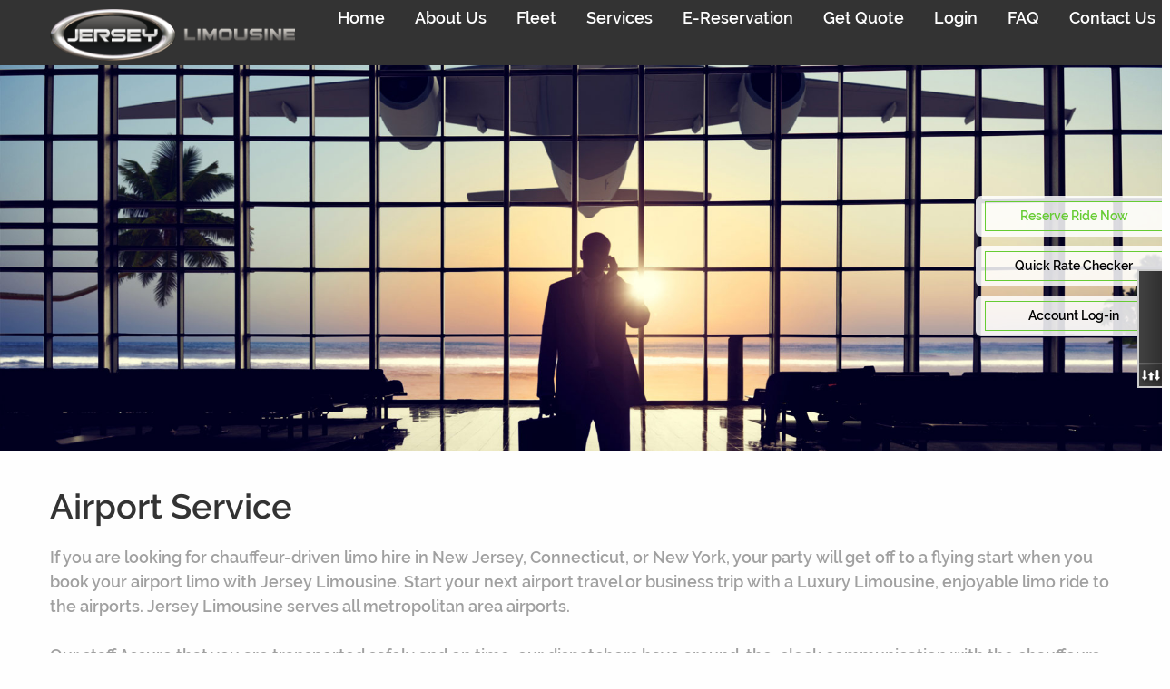

--- FILE ---
content_type: text/html; charset=utf-8
request_url: https://www.jerseylimousine.com/Airport-Service
body_size: 10292
content:
<!DOCTYPE html>
<html lang="en">
<head>
    <meta charset="utf-8" />
    <meta http-equiv="x-ua-compatible" content="ie=edge">
    <meta name="viewport" content="width=device-width, initial-scale=1.0">
    <title>Jersey Limousine - Airport Service</title>
    <link rel="shortcut icon" type="image/x-icon" href="/favicon.ico" />

    
    
    <link href="/bundles/FrontCSS?v=wOkHsqM4JX0GsROWkn_79ZK49dV4UDvzrYUt-lbgv-s1" rel="stylesheet"/>

    <link href="/bundles/FoundationStyles?v=plOU0mbyedGPfkgO_xKmMn_SzaRgEQtH7yQxhtHv8eM1" rel="stylesheet"/>

    <link href="/bundles/OwlCarouselStyle?v=bWpOApcI55ntM4XxteAp8rMcQRQjYXwmSyr525wImrE1" rel="stylesheet"/>

    <link href="/bundles/AnimateCSS?v=OO3o8Ud0ZF5T8YunPQxUKltzXHLY5NxgOv2sgRCctYQ1" rel="stylesheet"/>

    <link href="/bundles/JQueryUIStyles?v=4448LbPuuIXp1UsD-GWwyASm-7tUlaZqFS-9NLIMe-Y1" rel="stylesheet"/>

    <script src="/bundles/jquery?v=gkWyJthHPtwkFjvHuNinBjchIfwLwc_KbE-H26J2kAI1" type="16623062c3e92b111b2486c8-text/javascript"></script>

    <script src="/bundles/ScrollMagic?v=0YUClzFblar40z8SksD5kRF6k0AhaBb4d0Kr8pJvCsc1" type="16623062c3e92b111b2486c8-text/javascript"></script>

    <link href="/bundles/EasyAutoCompleteStyle?v=l7YGZ_Z_sOYeMO2J4pyY1x31TLOwm6nXQzP26a2Pfvs1" rel="stylesheet"/>

    <script src="/bundles/EasyAutoComplete?v=nbHlcGP4YT0g7f564uPqTAbChtX9ckpq75G2qFL33l41" type="16623062c3e92b111b2486c8-text/javascript"></script>

    <link href="/bundles/TimePickerStyle?v=IYST0LVER5BfCCPyOnndlsY-v9uL_okWyLAs4kqqj0k1" rel="stylesheet"/>

    <script src="/bundles/TimePicker?v=V-esDUiCkV_6arXwRLBT8Re6BIBllWYvGk63hINs7dE1" type="16623062c3e92b111b2486c8-text/javascript"></script>

    <script src="/bundles/FilterInput?v=KhFrPhspUCRfUAtM66fLlslvzhBu4Yu49ZmfHYvW0JE1" type="16623062c3e92b111b2486c8-text/javascript"></script>

    <script src="/bundles/JQPlugins?v=H_eqZxyT5AisI98PNUE7nuW8fXY8NdHgoEqLvFUSMes1" type="16623062c3e92b111b2486c8-text/javascript"></script>


    
    <style type="text/css">
        .divSlide1 {
            -webkit-animation-duration: 3s;
            -webkit-animation-delay: 0s;
            -webkit-animation-iteration-count: 1;
        }

        .NavTop .NavItem {
            -webkit-animation-duration: 0.4s;
            -webkit-animation-delay: 0s;
            -webkit-animation-iteration-count: 1;
        }

        .BottomNav .NavItem {
            -webkit-animation-duration: 1.7s;
            -webkit-animation-delay: 0s;
            -webkit-animation-iteration-count: 1;
        }

        #breakpoints {
            height: 0px;
        }

            #breakpoints div {
                height: 0px;
                width: 1px;
            }
    </style>
    <script type="16623062c3e92b111b2486c8-text/javascript">
        function GetScreenSize() {
            //var sz = matchMedia(Foundation.media_queries.small).matches ? "small" : (matchMedia(Foundation.media_queries.medium).matches ? "medium" : (matchMedia(Foundation.media_queries.large).matches ? "large" : ""));
            //return sz;
            //debugger;
            var size = $('#breakpoints div:visible').first().attr('data-size'); //.data('size');
            return size;
        }

        function IsIOSAgent() {
            var deviceAgent = navigator.userAgent.toLowerCase();
            var _AgentIsIOS = deviceAgent.match(/(iphone|ipod|ipad)/);
            return _AgentIsIOS;
        }

        function GetAppropriateEventClick() {
            var _AgentIsIOS = IsIOSAgent();

            var eventClick, eventMouseover;
            if (_AgentIsIOS) {
                eventMouseover = "touchstart";
                eventClick = "onclick";
            }
            else {
                eventMouseover = "mouseover";
                eventClick = "onmouseover"; //"onclick";
            }
            return eventMouseover;
        }
        function GetAppropriateEventClicking() {
            var _AgentIsIOS = IsIOSAgent();

            var eventClick, eventMouseover;
            if (_AgentIsIOS) {
                eventMouseover = "touchstart";
                eventClick = "touchstart"; //"click";
            }
            else {
                eventMouseover = "mouseover";
                eventClick = "click"; //"onclick";
            }
            return eventClick;
        }
    </script>

    <link rel="stylesheet" type="text/css" href="/Content/offcanvas/css/normalize.css" />
    
    <link rel="stylesheet" type="text/css" href="/Content/offcanvas/css/component.css" />
    <script src="/Content/offcanvas/js/modernizr.custom.js" type="16623062c3e92b111b2486c8-text/javascript"></script>

<!-- Global site tag (gtag.js) - Google Ads: 765673778 --> 


<!-- Google tag (gtag.js) --> <script async src="https://www.googletagmanager.com/gtag/js?id=AW-11350300602" type="16623062c3e92b111b2486c8-text/javascript"></script> <script type="16623062c3e92b111b2486c8-text/javascript"> window.dataLayer = window.dataLayer || []; function gtag(){dataLayer.push(arguments);} gtag('js', new Date()); gtag('config', 'AW-11350300602'); </script>

</head>
<body>
    <div id="breakpoints">
        <div class="breakpoint-small show-for-small-only" data-size="small"></div>
        <div class="breakpoint-medium show-for-medium-only" data-size="medium"></div>
        <div class="breakpoint-large show-for-large" data-size="large"></div>
        
    </div>

    
    
     
            <div class="mp-pusher" id="mp-pusher">
                <!-- mp-menu -->
                <nav id="mp-menu" class="mp-menu">
                    <div class="mp-level">
    <a id='aMI1' class='Block NavItemMobile ' href='/'>Home</a>
    <a id='aMI2' class='Block NavItemMobile ' href='/About-Us'>About Us</a>
    <a id='aMI3' class='Block NavItemMobile ' href='/Fleet'>Fleet</a>
    <a id='aMI4' class='Block NavItemMobile ' href='/Services'>Services</a>
    <a id='aMI5' class='Block NavItemMobile ' href='/Online-Reservation'>e-Reservation</a>
    <a id='aMI27' class='Block NavItemMobile ' href='/Get a Quote'>Get Quote</a>
    <a id='aMI11' class='Block NavItemMobile ' href='/Login'>Login</a>
    <a id='aMI10' class='Block NavItemMobile ' href='/FAQ'>FAQ</a>
    <a id='aMI12' class='Block NavItemMobile ' href='/Contact-Us'>Contact Us</a>
<a href='/Online-Quote' class="Block NavItemMobile">Instant Quote</a>
                    </div>
                </nav>
                <!-- /mp-menu -->
                <div class="scroller">
                    <!-- this is for emulating position fixed of the nav -->
                    <div class="scroller-inner">
                            <div id="divFloatingRightLinks" class="right text InlineBlock" style="position: fixed; right: 0px; top: 30%; z-index: 55555;">
                                <a class="PhoneNumberSmall Block MarginBottom10px FloatingLink hide-for-large" style="margin-top: -40px;" href="tel:+17328666666"><span class="BlackC"><img alt="Phone" src="/images/phoneicon.png" />(732) 866-6666</span></a>
                                <a href='/Online-Reservation' class="Block MarginBottom10px FloatingLink GreenC Bold"><span>Reserve Ride Now</span></a>
                                <a href='/Online-Quote' class="Block MarginBottom10px FloatingLink BlackC"><span>Quick Rate Checker</span></a>
                                <a href='/Login' class="Block MarginBottom10px FloatingLink BlackC"><span>Account Log-in</span></a>
                                
                            </div>
                        
<div id="NavTopCont" style="display: none;" > 
    <div class="row">
        <div class="column small-8 large-3" >
            <a href="/"><img alt="Logo" src="/images/logo.png" class="MainTopLogo MarginTop10px"></a>
        </div>
        <div class="column small-4 hide-for-large" >
            <img id="trigger" src="/images/menubtn.png" alt="Menu" class="MobileMenuButton CursorPointer float-right" >
        </div>
        
        <div class="column large-9 show-for-large" >
            <div id="NavTop" class="NavTop">
                <ul class="menu WhiteC">

                        <li class='text-center'><a class='Capitalize NavItem ' href='/'>Home</a></li>
                        <li class='text-center TopNavSep'><a class='Capitalize NavItem ' href='/About-Us'>About Us</a></li>
                        <li class='text-center TopNavSep'><a class='Capitalize NavItem ' href='/Fleet'>Fleet</a></li>
                        <li class='text-center TopNavSep'><a class='Capitalize NavItem ' href='/Services'>Services</a></li>
                        <li class='text-center TopNavSep'><a class='Capitalize NavItem ' href='/Online-Reservation'>e-Reservation</a></li>
                        <li class='text-center TopNavSep'><a class='Capitalize NavItem ' href='/Get a Quote'>Get Quote</a></li>
                        <li class='text-center TopNavSep'><a class='Capitalize NavItem ' href='/Login'>Login</a></li>
                        <li class='text-center TopNavSep'><a class='Capitalize NavItem ' href='/FAQ'>FAQ</a></li>
                        <li class='text-center TopNavSep'><a class='Capitalize NavItem ' href='/Contact-Us'>Contact Us</a></li>
                </ul>
            </div>
            
        </div>
    </div>
</div>
<div id="NavTopContFixed" style="display: none; position: fixed;">
    
    <div class="row">
        <div class="column small-8 large-3">
            <a href="/"><img alt="Logo" src="/images/logo.png" class="MainTopLogo MarginTop10px"></a>
        </div>
        <div class="column small-4 hide-for-large">
            <img src="/images/menubtn.png" alt="Menu" data-toggle="offCanvas" class="MobileMenuButton CursorPointer float-right" aria-expanded="false" aria-controls="offCanvas">
        </div>
        <div class="column small-12 hide-for-large"><a class="PhoneNumberSmall float-right GreenC MarginTop10px MarginRight-15px" href="tel:+17328666666"><img alt="Phone" src="/images/phoneicon.png" />(732) 866-6666</a></div>
        
        <div class="column large-9 show-for-large text-right">
            <div id="NavTop" class="NavTop">
                <ul class="menu WhiteC InlineBlock">

                            <li class='text-center'><a class='Capitalize NavItem ' href='/Online-Reservation'>E-Reservations &amp; Quote</a></li>
                            <li class='text-center TopNavSep'><a class='Capitalize NavItem ' href='/Login'>Create Account &amp; Log-in</a></li>
                            <li class='text-center TopNavSep'><a class='Capitalize NavItem ' href='/Online-Quote'>Quick Quote</a></li>
                    
                </ul>
                
                <a class="PhoneNumber float-right DarkGreyC GreenBG" href="tel:+17328666666"><img alt="Phone" src="/images/phoneiconblack.png" /><img alt="|" src="/images/separator.png" />(732) 866-6666</a>
            </div>
            
        </div>
    </div>
</div>

<div id="divPage">
    

        <div class="DivHeaderImage MarginBottom40px" style="background-image: url(/public/headers/services_airport_service.jpg);" ></div>

    

    
    <div id="divHomePageContent" style="display:none;" > 
            
                    <div class="row" >
                        <div class="column small-12">
                            <span class="Title MarginBottom20px Block" >Airport Service</span>
                        </div>
                    </div>
<div class="row">
    <div class="column small-12">

If you are looking for chauffeur-driven limo hire in New Jersey, Connecticut, or New York, your party will get off to a flying start when you book your airport limo with Jersey Limousine. Start your next airport travel or business trip with a Luxury Limousine, enjoyable limo ride to the airports.  Jersey Limousine serves all metropolitan area airports.
<br /><br />
Our staff Assure that you are transported safely and on time, our dispatchers have around-the-clock communication with the chauffeurs and are constantly updating traffic reports and airline schedule changes.
<br /><br />
NJ & NY Major and Private Airports List:
<br />
<ul class="ulContent" >
<li>Newark International Airport Limousine Service (EWR)</li>
<li>J.F.K International Airport Limousine Service (JFK)</li>
<li>LaGuardia Airport Limousine Service (LGA)</li>
<li>Westchester County Limo Service(HPN)</li>
<li>Teterboro Airport Limo Service(TEB)</li>
<li>Philadelphia International Airport Limo Service (PHL)</li>
<li>ISLIP MacArthur Limo Service (ISP)</li>
<li>Atlantic City Intl Airport Limousine Service (ACY)</li>
<li>Morristown Municipal Airport Limousine service (MMU)</li>

</div></div>    </div>

</div>





                        <div id="divFooter" class="MarginTop75px" style="display: none;">
                            <div class="GreyBG">
                                <div class="row">
                                    <div class="column small-12 text-center PaddingTop40px">
                                        <a href="/"><img alt="Logo" src="/images/logofooter.png" class="MarginTop10px Block MarginAuto MarginBottom20px"></a>
                                        

                                            <span class='HideImportant'>&nbsp;&nbsp;|&nbsp;&nbsp;</span><a class='WhiteC' href='/'>Home</a>
                                            <span class='WhiteC'>&nbsp;&nbsp;|&nbsp;&nbsp;</span><a class='WhiteC' href='/About-Us'>About Us</a>
                                            <span class='WhiteC'>&nbsp;&nbsp;|&nbsp;&nbsp;</span><a class='WhiteC' href='/Fleet'>Fleet</a>
                                            <span class='WhiteC'>&nbsp;&nbsp;|&nbsp;&nbsp;</span><a class='WhiteC' href='/Services'>Services</a>
                                            <span class='WhiteC'>&nbsp;&nbsp;|&nbsp;&nbsp;</span><a class='WhiteC' href='/Online-Reservation'>e-Reservation</a>
                                            <span class='WhiteC'>&nbsp;&nbsp;|&nbsp;&nbsp;</span><a class='WhiteC' href='/Get a Quote'>Get Quote</a>
                                            <span class='WhiteC'>&nbsp;&nbsp;|&nbsp;&nbsp;</span><a class='WhiteC' href='/Login'>Login</a>
                                            <span class='WhiteC'>&nbsp;&nbsp;|&nbsp;&nbsp;</span><a class='WhiteC' href='/FAQ'>FAQ</a>
                                            <span class='WhiteC'>&nbsp;&nbsp;|&nbsp;&nbsp;</span><a class='WhiteC' href='/Contact-Us'>Contact Us</a>
                                    </div>
                                </div>
                                <div class="row">
                                    <div class="column small-12 MarginTop15px text-center">
                                        <span class="GreyC Block">Copyright © New Jersey Limousine. All Rights Reserved 2026.</span>
                                        <img alt="Payments" src="/images/ccds.jpg" class="MarginTop15px MarginBottom20px" />
                                        <span class="GreyC Block">Web Design NJ By</span>
                                        <a href="http://www.maxmizestudio.com" target="_blank"><img alt="Maximize" src="/images/maxmizelogo.png" class="MarginTop10px Block MarginAuto MarginBottom40px" /></a>
                                    </div>
                                </div>
                            </div>
                        </div>
                    </div>
                </div>
            </div>




            <script src="/Content/offcanvas/js/classie.js" type="16623062c3e92b111b2486c8-text/javascript"></script>
            <script src="/Content/offcanvas/js/mlpushmenu.js" type="16623062c3e92b111b2486c8-text/javascript"></script>
            <script type="16623062c3e92b111b2486c8-text/javascript">
                new mlPushMenu(document.getElementById('mp-menu'), document.getElementsByClassName('MobileMenuButton'));
            </script>


            <script src="/Content/Scripts/jquery.scroll-intention.js" type="16623062c3e92b111b2486c8-text/javascript"></script>

            
            <script src="/bundles/Foundation?v=oMvzlamr2Fzo8tb6D2-WbQWVL8K7orz4d2e5SK55b0M1" type="16623062c3e92b111b2486c8-text/javascript"></script>

            


            <script src="/bundles/OwlCarousel?v=IFi5j4jgxgKdXUGWzZqbUsG92Lub2Y_i6U2f7_MaBOA1" type="16623062c3e92b111b2486c8-text/javascript"></script>

            <script src="/bundles/JQueryUI?v=KXwBySKtu7QAgD0doxA61ipV1XqwjPd0XEJUA5OwwEY1" type="16623062c3e92b111b2486c8-text/javascript"></script>

            <script type="16623062c3e92b111b2486c8-text/javascript">
                // is this a small screen?

                function ScrollDownPageHeader() {
                    //alert("animating");
                    //$(window).scrollTop($(window).scrollTop() + )
                    var body = $(/*".off-canvas-wrapper"*/"html,body"); //$("html, body");
                    body.stop().animate({ scrollTop: "550px" }, '1000', 'linear', function () {
                        //alert("Finished animating");
                        ScrollingAnimations();
                    });
                }

                $(window).resize(function (event) {

                    $(".WhiteFrame").css("margin-top", -parseInt($(".WhiteFrame").css("height")) - 30 + "px");

                    //do something with your size
                    if (GetScreenSize() == "small") {
                        ShowContentDirectly();
                        //$(".MenuDescriptionRight").css("margin-left", "10%");
                        //$("#divContactInfo").css("margin-left", "-200px");
                        //$(".MenuFrameTitle").css("font-size", "30px");
                        //$("img.MaxWidth80p:nth(1)").css("margin-top", "60px");
                        //$("span.Title.GreenC.MarginBottom20px").css("margin-bottom", "0px");
                        //$(".divSlide2").css("background-position", "70% 50%");
                        //$(".divSlide3").css("background-position", "35% 50%");
                        //$(".TextLocationSlide2").css("padding-left", "2%");
                        //$(".TextLocationSlide2").css("padding-top", "54%");
                        //$(".TextLocationSlide2").css("width", "50%");

                        $(".HomeServiceBox").attr("style", "width: auto !important;");
                        $(".divSlideTextWidth").css("width", "90%");
                        $(".SlideTitle").css("font-size", "32px");
                        $(".TextLocationSlide2").css("padding-left", "");

                        $(".divShowSelect").css({ "width": "80px", "height": "80px" });
                        $(".divShowSelect:eq(3), .divShowSelect:eq(4)").css({ "margin-top": "20px" });
                        $(".divShowSelect img").css("width", "40px");
                        $(".divShowSelect div.MarginBottom35px").attr("style", "margin-bottom: 25px !important;");
                        $("#imgShowFleet").attr("style", "margin-top: 5px !important;");

                        $(".divShowSelectLevel3").removeClass("divShowSelectLevel3");
                        $(".divShowSelectLevel2").removeClass("divShowSelectLevel2");

                                            }
                    else if (GetScreenSize() == "medium") {
                        //$(".MenuDescriptionRight").css("margin-left", "");
                        //$("#divContactInfo").css("margin-left", "");
                        //$(".MenuFrameTitle").css("font-size", "");
                        //$("img.MaxWidth80p").css("margin-top", "");
                        //$("span.Title.GreenC.MarginBottom20px").css("margin-bottom", "0px");
                        //$(".divSlide2").css("background-position", "70% 50%");
                        //$(".divSlide3").css("background-position", "");
                        //$(".TextLocationSlide2").css("padding-left", "");
                        //$(".TextLocationSlide2").css("padding-top", "");
                        //$(".TextLocationSlide2").css("width", "");

                        $(".HomeServiceBox").removeAttr("style");
                        $(".divSlideTextWidth").css("width", "");
                        $(".SlideTitle").css("font-size", "");
                        $(".TextLocationSlide2").css("padding-left", "");

                        $(".divShowSelect").css({ "width": "", "height": "" });
                        $(".divShowSelect:eq(3), .divShowSelect:eq(4)").css({ "margin-top": "" });
                        $(".divShowSelect img").css("width", "");
                        $(".divShowSelect div.MarginBottom35px").removeAttr("style");
                        $("#imgShowFleet").removeAttr("style");

                        $(".divShowSelect:eq(0), .divShowSelect:eq(4)").addClass("divShowSelectLevel3");
                        $(".divShowSelect:eq(1), .divShowSelect:eq(3)").addClass("divShowSelectLevel2");

                        $("#divFloatingRightLinks").css("right", getScrollBarWidth() + "px").css("margin-right", "").css("top", "30%");
                        $(".FloatingLink").css("border-radius", "").css("padding", "");
                        $(".FloatingLink span").css("border-right", "");
                    }
                    else if (GetScreenSize() == "large") {
                        //$(".MenuDescriptionRight").css("margin-left", "");
                        //$("#divContactInfo").css("margin-left", "");
                        //$(".MenuFrameTitle").css("font-size", "");
                        //$("img.MaxWidth80p").css("margin-top", "");
                        //$("span.Title.GreenC.MarginBottom20px").css("margin-bottom", "");
                        //$(".divSlide2").css("background-position", "");
                        //$(".divSlide3").css("background-position", "");
                        //$(".TextLocationSlide2").css("padding-left", "");
                        //$(".TextLocationSlide2").css("padding-top", "");
                        //$(".TextLocationSlide2").css("width", "");

                        $(".HomeServiceBox").removeAttr("style");
                        $(".divSlideTextWidth").css("width", "");
                        $(".SlideTitle").css("font-size", "");
                        $(".TextLocationSlide2").css("padding-left", "18%");

                        $(".divShowSelect").css({ "width": "", "height": "" });
                        $(".divShowSelect:eq(3), .divShowSelect:eq(4)").css({ "margin-top": "" });
                        $(".divShowSelect img").css("width", "");
                        $(".divShowSelect div.MarginBottom35px").removeAttr("style");
                        $("#imgShowFleet").removeAttr("style");

                        $(".divShowSelect:eq(0), .divShowSelect:eq(4)").addClass("divShowSelectLevel3");
                        $(".divShowSelect:eq(1), .divShowSelect:eq(3)").addClass("divShowSelectLevel2");

                        $("#divFloatingRightLinks").css("right", getScrollBarWidth() + "px").css("margin-right", "").css("top", "30%");
                        $(".FloatingLink").css("border-radius", "").css("padding", "");
                        $(".FloatingLink span").css("border-right", "");

                    }
                    if (ShowWebsiteRun && owl.length == 1) {
                        //alert("b2");
                        //owl.data("owlCarousel").destroy();
                        owl./*trigger('destroy.owl.carousel')*/data("owlCarousel").destroy();//.removeClass('owl-carousel owl-theme');
                        $('#divContent').removeAttr("style").find('.owl-wrapper-outer').children().unwrap();
                        $('#divContent').find('.owl-wrapper').children().unwrap();
                        $("#divContent .item").removeAttr("style"); //.removeClass("owl-item").addClass("item");
                        //owl.data("owlCarousel").reinit(_OwlOptions);
                        owl = $('#divContent').owlCarousel(_OwlOptions);
                    }
                });

                var NavAnimationDone = false;
                var _OwlOptions = { autoPlay: true, stopOnHover: false, singleItem: true, lazyLoad: true, itemsScaleUp: true, pagination: false/*, transitionStyle: "fadeUp"*//*, itemsMobile: 1;*//*, responsiveBaseWidth: ".CHeader"*/ };
                var owl; //var _OwlOptions;
                $(document).ready(function () {
                    //var elem = new Foundation.Sticky(document.getElementById("NavTopCont"));
                    AdjustFirstSlide();

$("#NavTopCont").css("position", "initial");
                    ShowContentDirectly();

                    $(window).resize();

                    $("#divFloatingRightLinks").css("position", "fixed").css("right", getScrollBarWidth() + "px");
                    $(window).resize();

                });

                //$(/*".off-canvas-wrapper"*/"body,html,.scroller-inner,#mp-pusher").scroll(function () {
                $("body,html,.scroller-inner,#mp-pusher")/*$('.off-canvas-wrapper')*/.on('mousewheelintention', function (event) {
                    ScrollingAnimations();
                });

                $('body').on({
                    'touchmove': function (e) {
                        ScrollingAnimations();
                    }
                });

                function ScrollingAnimations()
                {
                    //alert('Debuging');
                    //alert($(/*".off-canvas-wrapper"*/"body").scrollTop());
                    if ($(/*".off-canvas-wrapper"*/window).scrollTop() >= 15) {
                        //alert('DebugingTop');
                        $("#NavTopCont").hide();
                        $("#NavTopContFixed").css("right", getScrollBarWidth() + "px");
                        $("#NavTopContFixed").show("fade", "slow");
                        //$("#divFloatingRightLinks").css("position", "");
                        $("#divFloatingRightLinks a").addClass("HideImportant"); ///*.css("position", "")*/.hide("fade", "slow");
                    }
                    else {
                        $("#NavTopContFixed").hide();
                        $("#NavTopCont").show("fade", "slow");
                        if ($(/*".off-canvas-wrapper"*/window).scrollTop() < 15)
                            $("#divFloatingRightLinks a")/*.css("position", "fixed")*/.removeClass("HideImportant");///*.css("position", "fixed")*/.show("fade", { duration: "slow", complete: function () { $("#divFloatingRightLinks").css("position", ""); /*$(this).css("position", "fixed");*/ } });
                    }
                }

                //var AnimationClassNameShow = "animated rubberBand";
                var AnimationEndEventsNames = 'webkitAnimationEnd mozAnimationEnd MSAnimationEnd oanimationend animationend';

                //if (typeof String.prototype.endsWith !== 'function') {
                //    String.prototype.endsWith = function (suffix) {
                //        return this.indexOf(suffix, this.length - suffix.length) !== -1;
                //    };
                //}
                var AnimationClassNameFadeIn = "animated fadeIn";
                var AnimationClassNameSlideOutUp = "animated slideOutUp";
                var AnimationClassNamePulse = "animated pulse";
                var AnimationClassNameZoomIn = "animated zoomIn";
                var AnimationClassNameZoomInDown = "animated zoomInDown";
                $(window).load(function () {
                    ////$(".divSlide1").show("slow", "fade");
                    ////var AnimationClassNameFadeIn = "animated fadeIn";
                    ////var AnimationEndEventsNames3 = 'webkitAnimationEnd mozAnimationEnd MSAnimationEnd oanimationend animationend';
                    //$("body").removeClass("hide");
                    ////alert(GetScreenSize());
                    //$(window).resize();
                    //$(".divSlide1").removeClass("Hidden").addClass(AnimationClassNameFadeIn).one(AnimationEndEventsNames, function () { AdjustFirstSlide(); });
                    ////$(".divSkill").on("mouseenter", function () {
                    ////    $(this).addClass(AnimationClassNameRubberband).one(AnimationEndEventsNames3, function () {
                    ////        //alert("Ended");
                    ////        $(this).removeClass(AnimationClassNameRubberband);
                    ////        //$(".divSkill").animate({ width: "-=50px", marginTop: "-=60px" }, 1000, function () { $(this).parent().find(".MenuItemLinks").show("fade", "slow"); /*bInAnimation = false;*/ });
                    ////    });
                    ////});

                    ////var h0 = parseInt($("#NavTopCont").css("height")) - parseInt($("#NavTop").css("height")) - parseInt($(".divCallNow").css("height"));
                    ////$("#NavTop").css("margin-top", h0 + "px");

                    //setTimeout(function () { ShowWebsite(); }, 7000);

                    //PlayShowAnimations();
                });
                $("#spnFirstSlideViewMore").on("click", function () {
                    //ShowWebsite();
                });
                var ShowWebsiteRun = false;
                //function ShowWebsite()
                //{
                //    if (!ShowWebsiteRun) {
                //        ShowWebsiteRun = true;

                //        //$(".divSlide1").removeClass(AnimationClassNameFadeIn).hide("slide", {direction: "up"}, 1500);
                //        //$(window).scrollTop(parseInt($(".divSlide1").css("height")) - parseInt($("#NavTopCont").css("height")) + "px");

                //        //owl = $('.owl-carousel').show().owlCarousel(_OwlOptions);
                //        $("body").addClass("divSlide2Temp");
                //        $(".divSlide1").removeClass(AnimationClassNameFadeIn);
                //        //alert(parseInt($(".divSlide1").css("height")) /*- parseInt($("#NavTopCont").css("height"))))*/ + "px");

                //        //$("#NavTopCont").show("fade", 900); $("#hLogo").show("fade", 900);
                //        //debugger;
                //        var h0 = parseInt($(".divSlide1").css("height")) /*- parseInt($("#NavBottom").css("height"))*/;
                //        $(".divSlide1").animate({ marginTop: "-=" + h0 /*- parseInt($("#NavTopCont").css("height"))))*/ + "px" }, 1500, function () {
                //            $("#NavTopCont, #divFooter").show("slide", { direction: "up" }, 1500); $("#NavBottom").hide("fade", 3000); $(".divSlide1").hide("fade"/*, { direction: "down" }*/, 10); $(this).animate({ marginTop: "+=" + h0 + "px" }, { duration: 900, easing: "linear" }); /*$("#NavTopCont").show("fade", 1800);*/ $("#hLogo").show("fade", 2700); $("#divHomePageContent").show("fade", 2800, function () { $("body").removeClass("divSlide2Temp"); }); owl = $('.owl-carousel').show("fade", 2500).owlCarousel(_OwlOptions); $(this).css("height", "auto");
                //            //$(".MenuItemDemo3").each(function (i, elm) {
                //            //    setTimeout(function () { ShowMenuItem3($(elm)); }, 1000 * Random(i));
                //            //});
                //        });
                //        //$(".divPage").addClass(AnimationClassNameSlideOutUp).one(AnimationEndEventsNames, function () { $(this).hide(); });
                //        //alert((parseInt($(".divSlide1").css("height")) - parseInt($("#NavTopCont").css("height"))) + "px");
                //        //$(window).scrollTop((parseInt($(".divSlide1").css("height")) - parseInt($("#NavTopCont").css("height"))) + "px");

                //    }
                //}


                


                var FirstTriggerLock = true;
                function ShowContentDirectly() {
                    ShowWebsiteRun = true;
                    FirstTriggerLock = false;
                    $("#divPage").css("height", "auto");
                    $("#NavTopCont, #divFooter").show("slide", { direction: "up" }, 1000); $("#NavBottom").hide(); /*$(".divSlide1").hide();*/ $("#hLogo").show("fade", 500); $("#divHomePageContent").show("fade", 500, function () { $("body").removeClass("divSlide2Temp"); }); owl = $('.owl-carousel').show().owlCarousel(_OwlOptions);
                }

                $("#aDropMenu").on("mouseenter", function () {
                    //2debugger;
                    var ml = (parseInt($("#aDropMenu").css("width")) / 2) + parseInt($("#aDropMenu").position().left);
                    ml += /*-(parseInt($("#aDropMenu").css("width")) / 4)*/ -(parseInt($("#divSubMenu").css("width")) / 2) + ((parseInt($("#divSubMenu").css("width")) - (32/*%*/ * 3 * parseInt($("#divSubMenu").css("width")) / 100)) / 2);
                    $("#divSubMenu").css("margin-left", ml + "px").show().hide().show("fade", 500);
                    AdjustSubMenuHeights();
                    setTimeout(function () { $("#divSubMenu").hide("fade", 1000); }, 9000);
                });
                //$("#divSubMenu").on("mouseleave", function () {
                //    setTimeout(function () { $("#divSubMenu").hide("fade", 1000); }, 500);
                //});

                //}).on("mouseleave", function () {
                //    $("#imgMenu").show("fade", 3000);
                //});

                //$(".BottomNav .NavItem").on("mouseenter", function () {
                //    $(this).addClass(AnimationClassNameFadeIn).one(AnimationEndEventsNames, function () {
                //        $(this).removeClass(AnimationClassNameFadeIn);
                //        //$(".divSkill").animate({ width: "-=50px", marginTop: "-=60px" }, 1000, function () { $(this).parent().find(".MenuItemLinks").show("fade", "slow"); /*bInAnimation = false;*/ });
                //    });
                //});
                $(".NavTop .NavItem").on("mouseenter", function () {
                    $(this).addClass(AnimationClassNamePulse).one(AnimationEndEventsNames, function () {
                        $(this).removeClass(AnimationClassNamePulse);
                        //$(".divSkill").animate({ width: "-=50px", marginTop: "-=60px" }, 1000, function () { $(this).parent().find(".MenuItemLinks").show("fade", "slow"); /*bInAnimation = false;*/ });
                    });
                });

                //$("ul.menu li").on("mouseenter", function () {
                //    $(this).addClass(AnimationClassNamePulse).one(AnimationEndEventsNames, function () {
                //        $(this).removeClass(AnimationClassNamePulse);
                //        //$(".divSkill").animate({ width: "-=50px", marginTop: "-=60px" }, 1000, function () { $(this).parent().find(".MenuItemLinks").show("fade", "slow"); /*bInAnimation = false;*/ });
                //    });
                //});

                $(".divCallNow").on("mouseenter", function () {
                    $(this).addClass(AnimationClassNamePulse).one(AnimationEndEventsNames, function () {
                        $(this).removeClass(AnimationClassNamePulse);
                        //$(".divSkill").animate({ width: "-=50px", marginTop: "-=60px" }, 1000, function () { $(this).parent().find(".MenuItemLinks").show("fade", "slow"); /*bInAnimation = false;*/ });
                    });
                });


                function PlayShowAnimations() {
                    $(".MenuShowImage").on("mouseenter", function () {
                        $(this).addClass(AnimationClassNamePulse).one(AnimationEndEventsNames, function () {
                            $(this).removeClass(AnimationClassNamePulse);
                        });
                    });
                }

                //$(document).resize(function () {
                //    AdjustFirstSlide();
                //});

                function AdjustFirstSlide() {
                    //alert($(window).height());
                    //alert($(document).height());
                    $("#divContent").css("width", $(document).width());
                    $("#divContent div").css("height", (parseInt($(window).height()) /*- parseInt($("#NavBottom").css("height"))*/) + "px");
                    //debugger;
                    //$("#NavBottom").css("margin-top", "-" + parseInt($("#NavBottom").css("height")) + "px");
                    $("#NavBottom").animate({ "margin-top": "-" + parseInt($("#NavBottom").css("height")) + "px" }, 1000);
                    //var column12Width = parseInt($("#NavBottom").parent().parent().css("max-width")) - parseInt($("#NavBottom").parent().css("padding-left")) - parseInt($("#NavBottom").parent().css("padding-right"));
                    //$("#NavBottom").css("width", column12Width + "px");
                    ////$('#divContent').owlCarousel(OwlOptions).on('changed.owl.carousel', function () { alert("abcd"); }); //, {afterInit: function(){UpdateLayout();}});
                }

                //function AnimateNav()
                //{
                //    var _top = parseInt($("#NavTop").position().top);
                //    //var _top = parseInt($("#NavBottom").position().top);
                //    $("#NavBottom").animate({ marginTop: "-=" + parseInt($("#NavBottom").offset().top), /*opacity: 0, */width: "75%", right: "0px", left: "25%" }, 2000, "swing", function () { $(this).hide(); $("#NavTopCont").show("slow"); $("#hLogo").show("slow"); $("#divHomePageContent").show("slow"); });
                //}

                function AdjustSubMenuHeights() {
                    var LargestHight = 0;
                    $("#divSubMenu div").each(function () { if (parseInt($(this).css("height")) > LargestHight) LargestHight = parseInt($(this).css("height")); });
                    $("#divSubMenu div").css("height", LargestHight);
                }

                function getScrollBarWidth() {
                    return 0;
                    //var inner = document.createElement('p');
                    //inner.style.width = "100%";
                    //inner.style.height = "200px";

                    //var outer = document.createElement('div');
                    //outer.style.position = "absolute";
                    //outer.style.top = "0px";
                    //outer.style.left = "0px";
                    //outer.style.visibility = "hidden";
                    //outer.style.width = "200px";
                    //outer.style.height = "150px";
                    //outer.style.overflow = "hidden";
                    //outer.appendChild(inner);

                    //document.body.appendChild(outer);
                    //var w1 = inner.offsetWidth;
                    //outer.style.overflow = 'scroll';
                    //var w2 = inner.offsetWidth;
                    //if (w1 == w2) w2 = outer.clientWidth;

                    //document.body.removeChild(outer);

                    //return (w1 - w2);
                };

            </script>

            <script type="16623062c3e92b111b2486c8-text/javascript">

                function RedrawDOM(_id) {
                    $('#divContent').children(".ControlDimensionsH").each(function (i, elm) {
                        $(this).children().each(function (j, e) {
                            //debugger;
                            var component = $(this).detach();
                            component.appendTo($(elm));
                        });
                    });
                }
            </script>

            <script type="16623062c3e92b111b2486c8-text/javascript">
        


                $(document).ready(function () {
                    $(".divHomeService").on({
                        "mouseenter": function (event) {
                            //var divOver = "<div ></div>";
                            //$(this).parent().prepend(divOver).css("display", "none").addClass("divHomeServiceHover").show("slow");
                            var divOver = $(this).prev();
                            //divOver.html($(this).html());
                            divOver.css("width", $(this).css("width")).show("fade", "slow");

                            setTimeout(function () { divOver.hide("fade", "slow"); }, 1500);
                        }
                    })
                    $(".HomeMapIcon").addClass("CursorPointer").on({
                        "mouseenter": function (event) {
                            $(".HomeMapIcon").each(function () { $(this).attr("src", $(this).attr("src").replace(/o.png/gi, '.png')); $(this).prev("span").addClass("WhiteC").removeClass("GreenC"); });
                            $(this).attr("src", $(this).attr("src").replace(/.png/gi, 'o.png'));
                            $(this).prev("span").addClass("GreenC").removeClass("WhiteC");
                        }
                    })

                    //$(".divHomeService, .divHomeServiceHover").on({
                    //    "mouseleave": function (th, event) {
                    //        ////this is the original element the event handler was assigned to
                    //        //var e = event.toElement || event.relatedTarget;

                    //        ////check for all children levels (checking from bottom up)
                    //        //while (e && e.parentNode && e.parentNode != window) {
                    //        //    if (e.parentNode == th || e == th) {
                    //        //        if (e.preventDefault) e.preventDefault();
                    //        //        return false;
                    //        //    }
                    //        //    e = e.parentNode;
                    //        //}

                    //        var divOver = $(this).hasClass("divHomeServiceHover") ? $(this) : ($(this).hasClass("divHomeService") ? $(this).prev() : '');
                    //        divOver.hide("fade", "slow");
                    //    }
                    //});

                });


                function Random(Maximum) {
                    return Math.floor((Math.random() * Maximum) + 1);
                }
                //$(window).load(function () {
                //    $(".MenuItemDemo").each(function (i, elm) {
                //        setTimeout(function () { ShowMenuItem($(elm)); }, 200 * Random(i));
                //    });
                //});
                function ShowMenuItem(elm) {
                    ShowWebsiteRun = true;
                    $(elm).removeClass("hide").addClass(AnimationClassNameFadeIn).one(AnimationEndEventsNames, function () {
                        $(elm).removeClass(AnimationClassNameFadeIn);
                        $(elm).addClass(AnimationClassNamePulse).one(AnimationEndEventsNames, function () {
                            $(elm).removeClass(AnimationClassNamePulse);
                        });
                    });
                }

                //$(window).load(function () {
                //    $(".MenuItemDemo2").each(function (i, elm) {
                //        setTimeout(function () { ShowMenuItem2($(elm)); }, 100 * Random(i));
                //    });
                //});
                function ShowMenuItem2(elm) {
                    ShowWebsiteRun = true;
                    $(elm).removeClass("hide").addClass(AnimationClassNameZoomIn).one(AnimationEndEventsNames, function () {
                        $(elm).removeClass(AnimationClassNameZoomIn);
                        $(elm).addClass(AnimationClassNamePulse).one(AnimationEndEventsNames, function () {
                            $(elm).removeClass(AnimationClassNamePulse);
                        });
                    });
                }

                var controller = new ScrollMagic.Controller();
                $(window).load(function () {
                    //$(".MenuItemDemo3").each(function (i, elm) {
                    //    setTimeout(function () { ShowMenuItem3($(elm)); }, 100 * Random(i));
                    //});
                    var scene = new ScrollMagic.Scene()
                        //.setClassToggle(".MenuItemDemo3", "zoomIn") // add class toggle
                        //.addIndicators() // add indicators (requires plugin)
                        .triggerElement("#divHomePageContent") //(".MenuItemDemo3")
                        .offset(120)
                        .addTo(controller);
                    scene.on("enter", function (event) {
                        if (!FirstTriggerLock) {
                            $(".GreenFrame").each(function (i, elm) {
                                setTimeout(function () { ShowMenuItem2($(elm)); }, 170 * Random(i));
                            });
                        }
                        FirstTriggerLock = false;
                        //alert('abc');
                    });
                });
                function ShowMenuItem3(elm) {
                    ShowWebsiteRun = true;
                    $(elm).removeClass("hide").addClass(AnimationClassNameZoomInDown).one(AnimationEndEventsNames, function () {
                        $(elm).removeClass(AnimationClassNameZoomInDown);
                        $(elm).addClass(AnimationClassNamePulse).one(AnimationEndEventsNames, function () {
                            $(elm).removeClass(AnimationClassNamePulse);
                        });
                    });
                }

            </script>
            <script type="16623062c3e92b111b2486c8-text/javascript">
            </script>



            <script id="_webengage_script_tag" type="16623062c3e92b111b2486c8-text/javascript">
                var webengage; !function (e, t, n) { function o(e, t) { e[t[t.length - 1]] = function () { r.__queue.push([t.join("."), arguments]) } } var i, s, r = e[n], g = " ", l = "init options track screen onReady".split(g), a = "feedback survey notification".split(g), c = "options render clear abort".split(g), p = "Open Close Submit Complete View Click".split(g), u = "identify login logout setAttribute".split(g); if (!r || !r.__v) { for (e[n] = r = { __queue: [], __v: "5.0", user: {} }, i = 0; i < l.length; i++) o(r, [l[i]]); for (i = 0; i < a.length; i++) { for (r[a[i]] = {}, s = 0; s < c.length; s++) o(r[a[i]], [a[i], c[s]]); for (s = 0; s < p.length; s++) o(r[a[i]], [a[i], "on" + p[s]]) } for (i = 0; i < u.length; i++) o(r.user, ["user", u[i]]); setTimeout(function () { var f = t.createElement("script"), d = t.getElementById("_webengage_script_tag"); f.type = "text/javascript", f.async = !0, f.src = ("https:" == t.location.protocol ? "https://ssl.widgets.webengage.com" : "http://cdn.widgets.webengage.com") + "/js/widget/webengage-min-v-5.0.js", d.parentNode.insertBefore(f, d) }) } }(window, document, "webengage");

                webengage.init("~47b65940");



                var isMobile = {
                    Android: function () {
                        return navigator.userAgent.match(/Android/i);
                    },
                    BlackBerry: function () {
                        return navigator.userAgent.match(/BlackBerry/i);
                    },
                    iOS: function () {
                        return navigator.userAgent.match(/iPhone|iPad|iPod/i);
                    },
                    Opera: function () {
                        return navigator.userAgent.match(/Opera Mini/i);
                    },
                    Windows: function () {
                        return navigator.userAgent.match(/IEMobile/i);
                    },
                    any: function () {
                        return (isMobile.Android() || isMobile.BlackBerry() || isMobile.iOS() || isMobile.Opera() || isMobile.Windows());
                    }
                };
                $(document).ready(function () {
                    if (isMobile.any()) {
                        webengage.options('defaultRender', false);
                    }
                });

            </script>




<script type="16623062c3e92b111b2486c8-text/javascript">
window.lhnJsSdkInit = function () {
 lhnJsSdk.setup = {
  application_id: "12f85926-75ab-4216-801b-c57e2d97a0e9",
  application_secret: "tpa7me58oeqsgov2kp+yn8pagdiqalooog9ro/pfcwkc8/b8gz"
 };

 lhnJsSdk.controls = [{
  type: "hoc",
  id: "cbd9b8a7-adbe-4601-b8ca-7b4f21ae2114"
 }];
};

 

(function (d, s) {
 var newjs, lhnjs = d.getElementsByTagName(s)[0];
 newjs = d.createElement(s);
 newjs.src = "https://developer.livehelpnow.net/js/sdk/lhn-jssdk-current.min.js";
 lhnjs.parentNode.insertBefore(newjs, lhnjs);
}(document, "script"));
</script>


        <script src="/cdn-cgi/scripts/7d0fa10a/cloudflare-static/rocket-loader.min.js" data-cf-settings="16623062c3e92b111b2486c8-|49" defer></script><script defer src="https://static.cloudflareinsights.com/beacon.min.js/vcd15cbe7772f49c399c6a5babf22c1241717689176015" integrity="sha512-ZpsOmlRQV6y907TI0dKBHq9Md29nnaEIPlkf84rnaERnq6zvWvPUqr2ft8M1aS28oN72PdrCzSjY4U6VaAw1EQ==" data-cf-beacon='{"version":"2024.11.0","token":"47832b7468304932a82c47314cddf985","r":1,"server_timing":{"name":{"cfCacheStatus":true,"cfEdge":true,"cfExtPri":true,"cfL4":true,"cfOrigin":true,"cfSpeedBrain":true},"location_startswith":null}}' crossorigin="anonymous"></script>
</body>
    </html>


--- FILE ---
content_type: text/css; charset=utf-8
request_url: https://www.jerseylimousine.com/bundles/FrontCSS?v=wOkHsqM4JX0GsROWkn_79ZK49dV4UDvzrYUt-lbgv-s1
body_size: 2849
content:
@font-face{src:url('/Content/fonts/Raleway.woff');font-family:'FontLight'}@font-face{src:url('/Content/fonts/Bitsumishi.woff');font-family:'FontMedium'}body{font-family:FontLight!important;color:#a0a0a0!important;font-size:18px!important}#divContent{}.owl-item,.owl-item div{max-height:730px}.divSlide1{background:url(/images/slide1.jpg);background-size:cover;background-position:50% 50%}.divSlide2{background:url(/images/slide2.jpg);background-size:cover;background-position:50% 50%}.divSlide3{background:url(/images/slide3.jpg);background-size:cover;background-position:50% 50%}.divSlide4{background:url(/images/slide4.jpg);background-size:cover;background-position:20% 50%}.divSlide5{background:url(/images/slide5.jpg);background-size:cover;background-position:50% 50%}.DivHeaderImage{background-size:cover;background-position:50% 50%;min-height:425px}.HeaderHalfHeight{min-height:300px}.MainTopLogo{margin:5px 0}#NavTopCont,#NavTopContFixed{top:0;z-index:5000;position:absolute;width:100%;background:#333}#NavTopContFixed{height:60px}.NavTop{width:100%;left:0;text-align:center}.NavItem{min-height:75px;width:100%;display:inline-block;padding-top:25px;color:#fff}.NavTop .NavItem{min-height:55px;padding-top:20px;white-space:nowrap}ul.menu>li{padding-left:1px}ul.menu>li a{line-height:38px;padding-left:1.5rem;padding-right:.5rem}.MobileMenuButton{margin-top:10px}#offCanvas,.off-canvas-wrapper{background:#333}.off-canvas{max-height:initial!important}#offCanvas a{color:#fff}#offCanvas a:hover{color:#6c3!important}.NavItemMobile{min-height:60px;width:100%;padding-top:15px;font-weight:bold;color:#fff;padding-left:15px}.NavSubItemMobile,.NavSubItemMobile:hover{padding:15px 0 15px 25px}.NavSubItemMobile:hover{background-color:#51914d;color:#141414}.SubMenuItemTitleMobile{color:#fff;margin-left:5px}.SubMenuImageMobile{max-width:40px}.Highlighted{color:#6c3!important}.ImgHomeMenu{max-width:68%;margin-top:80px}.MenuFrameTitle{margin-top:-28px;margin-left:5px;position:absolute;font-size:80%}.ulAddress,.ulEmail,.ulContent{margin-left:40px}.ulHours{margin-left:28px}.ulAddress li{list-style-image:url(/images/mappin.png)}.ulEmail li{list-style-image:url(/images/emailicon.png)}.ulHours li{list-style-image:url(/images/hoursicon.png)}.FloatingAdjust{float:right;width:100%}.MenuDescriptionLeft,.MenuDescriptionRight{margin-top:400px;position:absolute;max-width:350px}.MenuDescriptionLeft{margin-left:10%}.MenuDescriptionRight{margin-left:60%}.BookNowButton{text-align:center}.button{margin-right:0!important;background-color:#333!important;border:1px solid #d9d9d9!important;border-radius:4px!important;color:#6c3!important}.easy-autocomplete{width:100%!important}.MoreButtonBottomRightOver{margin-top:-39px!important;position:relative}.divHomeService{min-height:488px;margin-right:1px;margin-bottom:1px}.divHomeServiceHover{min-height:488px;margin-right:1px;margin-bottom:1px;background-color:#67cb33;position:absolute;opacity:.85}.divHomeService a:hover{color:#000!important}.divHomeService a{padding-top:225px;display:block}.FloatingLink{background:rgba(255,255,255,.85);border-radius:6px 0 0 6px;padding:6px 0 6px 10px;z-index:-1;text-align:center}.FloatingLink span{border:solid 1px #6c3;border-right:none;padding:5px;min-width:195px;display:block;font-size:14px}.IRIcon{display:block;width:90px;padding:15px;border:solid 1px #d8d8d8;border-radius:45px;margin-left:auto;margin-right:auto;margin-bottom:10px}.IRLabel{margin-left:0!important;margin-right:0!important;cursor:pointer}#divPage{height:100%}.PageGreyGradient{background:-moz-linear-gradient(top,rgba(208,208,208,1) 0%,rgba(255,255,255,.06) 64%,rgba(255,255,255,0) 68%);background:-webkit-linear-gradient(top,rgba(208,208,208,1) 0%,rgba(255,255,255,.06) 64%,rgba(255,255,255,0) 68%);background:linear-gradient(to bottom,rgba(208,208,208,1) 0%,rgba(255,255,255,.06) 64%,rgba(255,255,255,0) 68%);filter:progid:DXImageTransform.Microsoft.gradient(startColorstr='#d0d0d0',endColorstr='#00ffffff',GradientType=0)}.divCallNow{min-height:40px;text-align:right;font-size:25px;padding-top:15px}#spnFirstSlideViewMore{text-shadow:0 0 10px rgba(255,255,255,1),0 0 20px rgba(255,255,255,1),0 0 30px rgba(255,255,255,1),0 0 40px #fff,0 0 70px #fff,0 0 80px #fff,0 0 100px #fff;-webkit-transition:all 200ms cubic-bezier(.42,0,.58,1);-moz-transition:all 200ms cubic-bezier(.42,0,.58,1);-o-transition:all 200ms cubic-bezier(.42,0,.58,1);transition:all 200ms cubic-bezier(.42,0,.58,1)}.GreenFrame{background:url(/Public/Pages/Home/greenframe.png) no-repeat left top;margin-top:75px}.GreyFrame{border:2px solid #f2f2f2;border-radius:5px}.DivContentGreyBorder{background:#fff url('/images/greenlineframev.png') no-repeat left top;border:1px solid #ebebeb;width:60%;position:relative;max-height:200px;min-height:200px;margin-top:-200px;margin-right:0}.divShowSelectLevel2{margin-top:50px;position:absolute;left:50%;margin-left:-50px!important}.divShowSelectLevel3{margin-top:200px;position:absolute;left:50%;margin-left:-50px!important}.divShowSelect{cursor:pointer;border:2px solid #a0a0a0;border-radius:50px;width:100px;height:100px;margin-left:auto;margin-right:auto}.divShowSelect:before{display:inline-block;vertical-align:middle;content:''}.divShowSelect img{display:inline-block;vertical-align:middle}.DivGreyGradient{background-color:#f2f2f2}.divHomeContent{background:url('/images/homecontentbg.jpg') no-repeat center top;min-height:582px}.divFleetIcon{border:1px solid #a0a0a0;border-radius:75px;width:150px;height:150px;padding:0 10px}.divFleetIcon:before{display:inline-block;vertical-align:middle;content:''}.divFleetIcon img{display:inline-block;vertical-align:middle}.divHorizontalSep{margin-top:25px;height:2px;width:100%;background:-moz-linear-gradient(left,rgba(255,255,255,0) 0%,rgba(232,232,232,1) 30%,rgba(232,232,232,1) 70%,rgba(255,255,255,0) 100%);background:-webkit-linear-gradient(left,rgba(255,255,255,0) 0%,rgba(232,232,232,1) 30%,rgba(232,232,232,1) 70%,rgba(255,255,255,0) 100%);background:linear-gradient(to right,rgba(255,255,255,0) 0%,rgba(232,232,232,1) 30%,rgba(232,232,232,1) 70%,rgba(255,255,255,0) 100%);filter:progid:DXImageTransform.Microsoft.gradient(startColorstr='#00ffffff',endColorstr='#00ffffff',GradientType=1)}.WhiteC,.WhiteC:hover{color:#fff!important}.BlackC,.BlackC:hover{color:#000!important}.GreyC,.GreyC:hover{color:#9c9c9c!important}.DarkGreyC,.DarkGreyC:hover{color:#333!important}.GreenC,.GreenC:hover{color:#6c3!important}.BlueBG{background-color:#2c91b5}.OrangeBG{background-color:#f5975a}.WhiteBG{background-color:#fff!important}.GreyBG{background-color:#333}.GreenBG{background-color:#6c3}.GreenHR{border-top:1px solid #3d993d;border-bottom:0}.CAPS{text-transform:uppercase}.Capitalize{text-transform:capitalize}.PhoneNumber{font-size:32px}.PhoneNumberSmall{font-size:14px}.PhoneNumberSmall img{width:16%}.SlideTitle{font-size:40px;font-weight:bold;text-transform:uppercase;line-height:40px}.SlideText{font-size:20px}.Hint{font-size:12px}.Bold{font-weight:bold}.FleetTitle{font-size:70px;line-height:70px}.DropDownArrow{font-size:24px;line-height:5px;margin-top:6px;position:absolute}.Title{font-size:38px;line-height:44px;font-family:FontLight;color:#333;font-weight:bold;text-transform:capitalize}.SubTitle{font-size:24px;line-height:30px;font-family:FontLight;color:#6c3;font-weight:normal;text-transform:uppercase}.SmallText{font-size:14px;line-height:18px}.ValidationCardError{background:#fee;width:100%;border-radius:5px;padding:4px}.Chevron{position:relative;display:block;height:40px}.Chevron:before,.Chevron:after{position:absolute;display:block;content:"";border:20px solid transparent}.Chevron:before{top:0;border-top-color:#fff}.Chevron:after{top:-7px}.LightBlueTextShadow{text-shadow:-1px 0 #8eb3d5,0 1px #8eb3d5,1px 0 #8eb3d5,0 -1px #8eb3d5}.MarginAutoAnAbsolute{margin:auto!important;left:0;right:0}.MarginRight0{margin-right:0!important}.MarginAuto{margin-left:auto!important;margin-right:auto!important}.MarginTop-40px{margin-top:-40px!important}.MarginTop-80px{margin-top:-80px!important}.MarginTop-15px{margin-top:-15px!important}.MarginTop-7px{margin-top:-7px!important}.MarginTop3px{margin-top:3px!important}.MarginTop15px{margin-top:15px!important}.MarginTop80px{margin-top:80px!important}.MarginLeft15px{margin-left:15px}.MarginTop32p{margin-top:37%!important}.MarginLeft6px{margin-left:6px!important}.MarginTop10px{margin-top:10px!important}.MarginTop20px{margin-top:20px!important}.MarginTop25px{margin-top:25px!important}.MarginTop40px{margin-top:40px!important}.MarginTop45px{margin-top:45px!important}.MarginTop75px{margin-top:75px!important}.MarginTop170px{margin-top:170px!important}.MarginBottom1px{margin-bottom:1px!important}.MarginBottom10px{margin-bottom:10px!important}.MarginBottom20px{margin-bottom:20px}.MarginBottom35px{margin-bottom:35px!important}.MarginBottom40px{margin-bottom:40px!important}.MarginBottom180px{margin-bottom:180px!important}.MarginBottom100px{margin-bottom:100px!important}.MarginRight15px{margin-right:15px!important}.MarginRight-15px{margin-right:-15px}.Padding0{padding:0!important}.PaddingBottom25px{padding-bottom:25px!important}.Padding7px{padding:7px!important}.Padding15px{padding:15px!important}.Padding30px{padding:30px!important}.PaddingTop40px{padding-top:40px!important}.PaddingTop25px{padding-top:25px!important}.PaddingLeftRight8px{padding-left:8px!important;padding-right:8px!important}.MinHeight100p{min-height:100%}.Height100p{height:100%}.MinHeight175px{min-height:175px}.MinHeight240px{min-height:240px}.Width100p{width:100%}.MaxWidth80p{max-width:80%}.CursorPointer{cursor:pointer}.Hidden{visibility:hidden}.Block{display:block!important}.InlineBlock{display:inline-block!important}.HideImportant{display:none!important}.AbsolutePostition{position:absolute}.RelativePostition{position:relative}.VerticalAlignBottom{vertical-align:bottom;display:inline-block}.zIndex50{z-index:50}.zIndex500{z-index:500}.zIndex550{z-index:550}

--- FILE ---
content_type: application/x-javascript; charset=UTF-8
request_url: https://wsdk-files.webengage.com/webengage/~47b65940/v4.js
body_size: 411
content:
var webengage_fs_configurationMap = {"isFQ":false,"tzo":-18000,"GAEnabled":false,"sites":{"jerseylimousine.com":"DOMAIN"},"ecl":[],"lastWidgetCheckDate":1637746214000,"applyUCGToExistingCampaigns":false,"isSRQ":false,"domain":"Jersey Limousine","sslEnabled":true,"isNQ":false,"config":{"enableSurvey":true,"surveyConfig":{"theme":"light","alignment":"right","~unique-id~":"2","class":"com.webengage.dto.publisher.configuration.versions.v2.SurveyConfig"},"webPushConfig":{"showOnExit":false,"reOptInDuration":0,"ecp":false,"~unique-id~":"3","pf":false,"class":"com.webengage.dto.publisher.configuration.versions.v2.WebPushConfig","hideSubscriptionMessage":false},"enableInboxNotification":false,"enableNotification":true,"language":"en","licenseCode":"~47b65940","notificationConfig":{"~unique-id~":"1","class":"com.webengage.dto.publisher.configuration.versions.v2.NotificationConfig","wl":false},"enableFeedback":true,"feedbackConfig":{"backgroundColor":"333333","borderColor":"cccccc","imgWidth":"20","type":"dark-big","textColor":"ffffff","~unique-id~":"0","imgPath":"~537e09f.png","snapshotEnabled":true,"imgHeight":"87","text":"Feedback","alignment":"right","addShadow":false,"class":"com.webengage.dto.publisher.configuration.versions.v2.FeedbackConfig","showMobile":true,"showWeIcon":true,"launchType":["feedbackButton"]}},"events":{},"ampEnabled":false,"apps":[],"cgDetails":{}};

--- FILE ---
content_type: application/javascript
request_url: https://www.jerseylimousine.com/Content/Scripts/jquery.scroll-intention.js
body_size: 1226
content:
/*global module:true*/

// mousewheel event hooks borrowed from
// https://github.com/brandonaaron/jquery-mousewheel/

(function (factory) {
    if (typeof define === 'function' && define.amd) {

        // AMD. Register as an anonymous module.
        define(['jquery'], factory);
    } else if (typeof exports === 'object') {

        // Node/CommonJS style for Browserify
        module.exports = factory;
    } else {

        // Browser globals
        factory(jQuery);
    }
}(function ($) {

    var arrayremove = function (array, from, to) {
        var rest = array.slice((to || from) + 1 || array.length);
        array.length = from < 0 ? array.length + from : from;
        return array.push.apply(array, rest);
    };

    var average = function (array) {
        var average = 0;
        var count = 0;
        for (var i = 0, length = array.length; i < length; i += 1) {
            var member = +array[i];
            if (!member && array[i] !== 0 && array[i] !== '0') {
                member -= 1;
            }
            if (array[i] === member) {
                average += member;
                count += 1;
            }
        }
        return average / count;
    };

    var toFix = ['wheel', 'mousewheel', 'DOMMouseScroll', 'MozMousePixelScroll'];
    var toBind = ('onwheel' in document || document.documentMode >= 9) ? ['wheel'] : ['mousewheel', 'DomMouseScroll', 'MozMousePixelScroll'];

    if ($.event.fixHooks) {
        for (var l = toFix.length; l;) {
            $.event.fixHooks[toFix[--l]] = $.event.mouseHooks;
        }
    }

    $.event.special.mousewheelintention = {
        version: '0.1.1',

        setup: function () {
            if (this.addEventListener) {
                for (var i = toBind.length; i;) {
                    this.addEventListener(toBind[--i], mouseWheelListener, false);
                }
            } else {
                this.onmousewheel = mouseWheelListener;
            }
        },

        teardown: function () {
            if (window.removeEventListener) {
                window.removeEventListener('mousewheel', mouseWheelListener, false);
                window.removeEventListener('DOMMouseScroll', mouseWheelListener, false);
            } else if (window.detachEvent) {
                window.detachEvent('onmousewheel', mouseWheelListener);
            }
        }
    };

    $.fn.extend({
        mousewheelintention: function (fn) {
            return fn ? this.bind('mousewheelintention', fn) : this.trigger('mousewheelintention');
        },
        unmousewheelintention: function (fn) {
            return this.unbind('mousewheelintention', fn);
        }
    });

    var prevY = 0;
    var lastEvents = [];
    var lastScrolls = [];

    // populate the lastEvents array with 1s
    for (var i = 0; i < 16; i += 1) {
        lastEvents.push(1);
    }

    // populate the lastScrolls array with0s
    for (var j = 0; j < 10; j += 1) {
        lastScrolls.push(0);
    }

    function mouseWheelListener(event) {
        var orginalEvent = event || window.event;
        var args = Array.prototype.slice.call(arguments, 1);

        event = $.event.fix(orginalEvent);
        event.type = 'mousewheelintention';

        var y = Math.abs(event.originalEvent.wheelDeltaY);

        // use detail when not wheelDelta not available like in firefox
        if (!event.originalEvent.wheelDeltaY) {
            y = Math.abs(event.originalEvent.detail * 3);
        }

        // update the lastEvents array
        arrayremove(lastEvents, 0);
        lastEvents.push(y);

        var scrolling = average(lastEvents.slice(0, 5)) < average(lastEvents.slice(5));

        if (scrolling) {
            arrayremove(lastScrolls, 0);
            lastScrolls.push(1);
        } else {
            arrayremove(lastScrolls, 0);
            lastScrolls.push(0);
        }

        event.certainty = average(lastScrolls);

        args.unshift(event);

        prevY = y;
        return ($.event.dispatch || $.event.handle).apply(this, args);
    }

}));